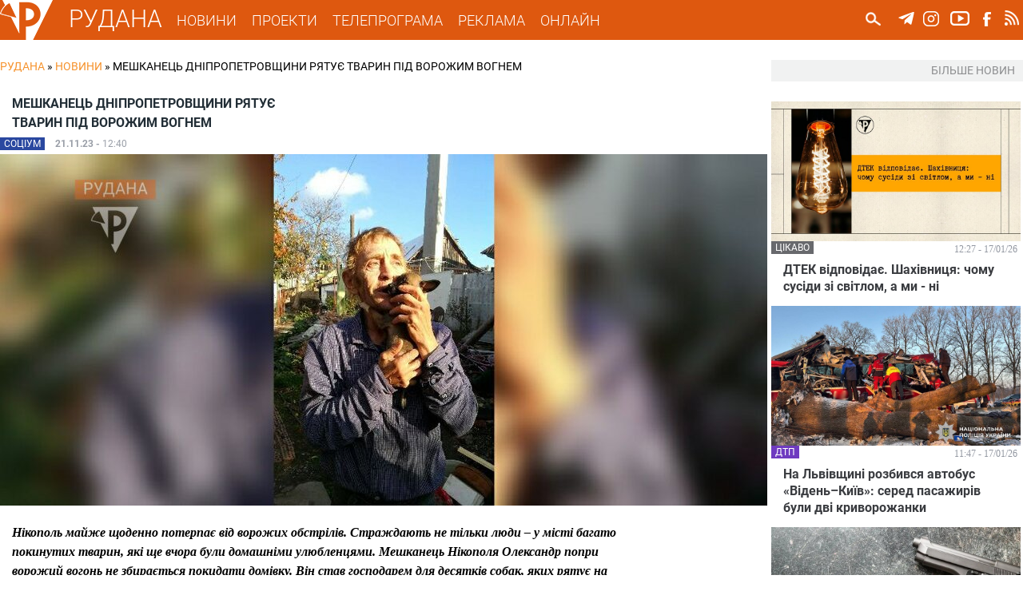

--- FILE ---
content_type: text/html; charset=utf-8
request_url: https://rudana.com.ua/news/meshkanec-dnipropetrovshchyny-ryatuye-tvaryn-pid-vorozhym-vognem
body_size: 12092
content:
<!DOCTYPE html PUBLIC "-//W3C//DTD XHTML+RDFa 1.0//EN"
  "http://www.w3.org/MarkUp/DTD/xhtml-rdfa-1.dtd">
<html xmlns="http://www.w3.org/1999/xhtml" xml:lang="uk" version="XHTML+RDFa 1.0" dir="ltr"
  xmlns:og="http://ogp.me/ns#"
  xmlns:content="http://purl.org/rss/1.0/modules/content/"
  xmlns:dc="http://purl.org/dc/terms/"
  xmlns:foaf="http://xmlns.com/foaf/0.1/"
  xmlns:rdfs="http://www.w3.org/2000/01/rdf-schema#"
  xmlns:sioc="http://rdfs.org/sioc/ns#"
  xmlns:sioct="http://rdfs.org/sioc/types#"
  xmlns:skos="http://www.w3.org/2004/02/skos/core#"
  xmlns:xsd="http://www.w3.org/2001/XMLSchema#">

<head profile="http://www.w3.org/1999/xhtml/vocab">
  <!--[if IE]><![endif]-->
<meta charset="utf-8" />
<meta name="viewport" content="width=device-width" />
<meta name="description" content="Нікополь майже щоденно потерпає від ворожих обстрілів. Страждають не тільки люди – у місті багато покинутих тварин, які ще вчора були домашніми улюбленцями. Мешканець Нікополя Олександр попри ворожий вогонь не збирається покидати домівку. Він став господарем для десятків собак, яких рятує на вулицях побитого російськими снарядами міста, - розповідають про Олександра у" />
<meta name="robots" content="follow, index" />
<meta name="keywords" content="Новини Кривого Рогу, ТРК Рудана, Рудана Кривий Ріг, Останні новини, Новости Кривого Рога, Кривой Рог, Телекомпания Рудана, События Кривого Рога, Новостные сюжеты" />
<meta name="news_keywords" content="Новини Кривого Рогу, ТРК Рудана, Рудана Кривий Ріг, Останні новини, Новости Кривого Рога, Кривой Рог, Телекомпания Рудана, События Кривого Рога, Новостные сюжеты" />
<meta name="rating" content="general" />
<link rel="image_src" href="https://rudana.com.ua/sites/default/files/styles/news_picture/public/news_images/1ad6063a-bb43-4735-b7ea-e738132a1a3e.jpg" />
<link rel="canonical" href="https://rudana.com.ua/news/meshkanec-dnipropetrovshchyny-ryatuye-tvaryn-pid-vorozhym-vognem" />
<link rel="shortlink" href="https://rudana.com.ua/node/64836" />
<meta http-equiv="content-language" content="uk_UA" />
<meta name="geo.region" content="UA" />
<meta property="og:site_name" content="РУДАНА" />
<meta property="og:type" content="article" />
<meta property="og:title" content="Мешканець Дніпропетровщини рятує тварин під ворожим вогнем" />
<meta property="og:url" content="https://rudana.com.ua/node/64836" />
<meta property="og:description" content="Нікополь майже щоденно потерпає від ворожих обстрілів. Страждають не тільки люди – у місті багато покинутих тварин, які ще вчора були домашніми улюбленцями. Мешканець Нікополя Олександр попри ворожий вогонь не збирається покидати домівку. Він став господарем для десятків собак, яких рятує на вулицях побитого російськими снарядами міста, - розповідають про Олександра у соцмережі." />
<meta property="og:image" content="https://rudana.com.ua/sites/default/files/styles/news_picture/public/news_images/1ad6063a-bb43-4735-b7ea-e738132a1a3e.jpg" />
<meta property="og:updated_time" content="2023-11-21T12:42:05+02:00" />
<meta property="og:image:url" content="https://rudana.com.ua/sites/default/files/styles/news_picture/public/news_images/1ad6063a-bb43-4735-b7ea-e738132a1a3e.jpg" />
<meta property="og:image:secure_url" content="https://rudana.com.ua/sites/default/files/styles/news_picture/public/news_images/1ad6063a-bb43-4735-b7ea-e738132a1a3e.jpg" />
<meta property="og:image:type" content="image/jpeg" />
<meta property="og:locality" content="uk_UA" />
<meta property="og:region" content="Dnipro" />
<meta property="og:country_name" content="Ukraine" />
<meta property="og:locale" content="uk_UA" />
<meta property="article:tag" content="нікополь" />
<meta property="article:tag" content="рятує" />
<meta property="article:tag" content="собаки" />
<meta property="article:tag" content="чоловік" />
<meta property="article:tag" content="дніпропетровщина" />
<meta property="article:published_time" content="2023-11-21T12:40:50+02:00" />
<meta property="article:modified_time" content="2023-11-21T12:42:05+02:00" />
<meta name="dcterms.subject" content="нікополь, рятує, собаки, чоловік, дніпропетровщина" />
<meta name="dcterms.title" content="Мешканець Дніпропетровщини рятує тварин під ворожим вогнем" />
<meta name="dcterms.description" content="Нікополь майже щоденно потерпає від ворожих обстрілів. Страждають не тільки люди – у місті багато покинутих тварин, які ще вчора були домашніми улюбленцями. Мешканець Нікополя Олександр попри ворожий вогонь не збирається покидати домівку. Він став господарем для десятків собак, яких рятує на вулицях побитого російськими снарядами міста, - розповідають про Олександра у соцмережі." />
<meta name="dcterms.date" content="2023-11-21T12:40+02:00" />
<meta name="dcterms.type" content="Text" />
<meta name="dcterms.format" content="text/html" />
<meta property="video:tag" content="нікополь" />
<meta property="video:tag" content="рятує" />
<meta property="video:tag" content="собаки" />
<meta property="video:tag" content="чоловік" />
<meta property="video:tag" content="дніпропетровщина" />
<meta name="dcterms.identifier" content="https://rudana.com.ua/news/meshkanec-dnipropetrovshchyny-ryatuye-tvaryn-pid-vorozhym-vognem" />
<meta name="dcterms.language" content="uk" />
<link rel="shortcut icon" href="https://rudana.com.ua/sites/all/themes/rudana/favicon.ico" type="image/vnd.microsoft.icon" />
<link rel="icon" href="https://rudana.com.ua/sites/all/themes/rudana/rudana16.ico" sizes="16x16" />
<link rel="icon" href="https://rudana.com.ua/sites/all/themes/rudana/rudana32.ico" sizes="32x32" />
<link rel="icon" href="https://rudana.com.ua/sites/all/themes/rudana/rudana96.ico" sizes="96x96" />
<link rel="icon" href="https://rudana.com.ua/sites/all/themes/rudana/rudana192.ico" sizes="192x192" />
  <title>Мешканець Дніпропетровщини рятує тварин під ворожим вогнем | РУДАНА</title>
  <link type="text/css" rel="stylesheet" href="/sites/default/files/advagg_css/css__0vXAx-feVddr7HAKcw_eL2St9HFeF7SD92eZDde8kcU__s-1OE2CnGqiH_0iCbx2_wodTbAMsdDSJafRqpvjtq7s__wagvfALrN7EbLh7y08yZjSHRR-kXj1onxaZisRWFxQI.css" media="all" />
<link type="text/css" rel="stylesheet" href="/sites/default/files/advagg_css/css__VPDFkXCOaYPfabMms8snDW8QpZ1wGr0NTwPIY9YVDyY__XI5-1t_4pBuxYW0uhM4cMqDcy681MfY07NVNsMTHS5g__wagvfALrN7EbLh7y08yZjSHRR-kXj1onxaZisRWFxQI.css" media="all" />
  <script src="/sites/default/files/advagg_js/js__2nu-f_-MK33dRIQaWIdLP84wUiGzIZwBgGaMto4f2kY__2pkqXjBO9pMF06nUvX11DkMECNCM7M-5Qm_bWm0bC9k__wagvfALrN7EbLh7y08yZjSHRR-kXj1onxaZisRWFxQI.js"></script>
<script src="/sites/default/files/advagg_js/js__MhTLPYUQdRSYGRlbqlgLWPGP67bCrYJ1oEUFf6KcNtk__zTSSa451c9xk7jJ8lg7qiSGl4J8eges-5fnGP9ud6CY__wagvfALrN7EbLh7y08yZjSHRR-kXj1onxaZisRWFxQI.js"></script>
<script src="/sites/default/files/advagg_js/js__rw06c1FohaaiTYhVKbOk9aPZeIut8tTFCkPdbOx46W0__eWjzi9dWZYnICyVzpqBff5bqVxtinZM6ddNmRudSRjA__wagvfALrN7EbLh7y08yZjSHRR-kXj1onxaZisRWFxQI.js"></script>
<script src="/sites/default/files/advagg_js/js__1Cc1251YyX0erOfZlB298rJtxp7GvwPb-sOsAIhY8qo__UKaYaoYXviDXVE5PB61cHui5PXDsOKCgAaJuwKafHnU__wagvfALrN7EbLh7y08yZjSHRR-kXj1onxaZisRWFxQI.js"></script>
<script src="/sites/default/files/advagg_js/js__4ewcecLcGb4hHf31rc_sTTC_9LCdNlnmwTk8aFpfMX8__7W0an4_WSQXG1Cn8spZyrDdX0e_ZmTwr_ukhpOKfe0c__wagvfALrN7EbLh7y08yZjSHRR-kXj1onxaZisRWFxQI.js"></script>
<script>
<!--//--><![CDATA[//><!--
jQuery.extend(Drupal.settings, {"basePath":"\/","pathPrefix":"","setHasJsCookie":0,"ajaxPageState":{"theme":"rudana","theme_token":"JSN0i0a7POPzGTqWigOEFfkHz-6vHkIKpgxKRE1YFZ4","jquery_version":"1.10","css":{"modules\/system\/system.base.css":1,"modules\/system\/system.menus.css":1,"modules\/system\/system.messages.css":1,"modules\/system\/system.theme.css":1,"misc\/ui\/jquery.ui.core.css":1,"misc\/ui\/jquery.ui.theme.css":1,"sites\/all\/modules\/views_slideshow\/views_slideshow.css":1,"modules\/comment\/comment.css":1,"sites\/all\/modules\/date\/date_api\/date.css":1,"sites\/all\/modules\/date\/date_popup\/themes\/datepicker.1.7.css":1,"sites\/all\/modules\/date\/date_repeat_field\/date_repeat_field.css":1,"modules\/field\/theme\/field.css":1,"modules\/node\/node.css":1,"modules\/user\/user.css":1,"sites\/all\/modules\/views\/css\/views.css":1,"sites\/all\/modules\/ckeditor\/css\/ckeditor.css":1,"sites\/all\/modules\/colorbox\/styles\/plain\/colorbox_style.css":1,"sites\/all\/modules\/ctools\/css\/ctools.css":1,"sites\/all\/modules\/ctools\/css\/modal.css":1,"sites\/all\/modules\/modal_forms\/css\/modal_forms_popup.css":1,"sites\/all\/libraries\/jscrollpane\/jquery.jscrollpane.css":1,"sites\/all\/modules\/views_slideshow\/views_slideshow_controls_text.css":1,"sites\/all\/modules\/views_slideshow\/contrib\/views_slideshow_cycle\/views_slideshow_cycle.css":1,"sites\/all\/modules\/responsive_menus\/styles\/meanMenu\/meanmenu.min.css":1,"sites\/all\/modules\/ajax_loader\/css\/throbber-general.css":1,"sites\/all\/modules\/ajax_loader\/css\/double-bounce.css":1,"sites\/all\/themes\/rudana\/style.css":1,"sites\/all\/themes\/rudana\/media.css":1},"js":{"sites\/all\/modules\/views_infinite_scroll\/views-infinite-scroll.js":1,"sites\/all\/modules\/ajax_loader\/js\/ajax-loader.js":1,"sites\/all\/modules\/jquery_update\/replace\/jquery\/1.10\/jquery.min.js":1,"misc\/jquery-extend-3.4.0.js":1,"misc\/jquery-html-prefilter-3.5.0-backport.js":1,"misc\/jquery.once.js":1,"misc\/drupal.js":1,"sites\/all\/modules\/jquery_update\/replace\/ui\/ui\/minified\/jquery.ui.core.min.js":1,"sites\/all\/modules\/jquery_update\/replace\/ui\/external\/jquery.cookie.js":1,"sites\/all\/modules\/jquery_update\/replace\/misc\/jquery.form.min.js":1,"sites\/all\/modules\/views_slideshow\/js\/views_slideshow.js":1,"misc\/ajax.js":1,"sites\/all\/modules\/jquery_update\/js\/jquery_update.js":1,"public:\/\/languages\/uk_DSNbSZxJ3XPuVhDTfkW_-tX7-FaRHwyoCCs6ZQHYnFU.js":1,"sites\/all\/libraries\/colorbox\/jquery.colorbox-min.js":1,"sites\/all\/modules\/colorbox\/js\/colorbox.js":1,"sites\/all\/modules\/colorbox\/styles\/plain\/colorbox_style.js":1,"misc\/progress.js":1,"sites\/all\/modules\/ctools\/js\/modal.js":1,"sites\/all\/modules\/modal_forms\/js\/modal_forms_popup.js":1,"sites\/all\/libraries\/jscrollpane\/jquery.mousewheel.js":1,"sites\/all\/libraries\/jscrollpane\/mwheelIntent.js":1,"sites\/all\/libraries\/jscrollpane\/jquery.jscrollpane.min.js":1,"sites\/all\/modules\/scrollbar\/scrollbar.js":1,"sites\/all\/modules\/views\/js\/base.js":1,"sites\/all\/libraries\/jquery.cycle\/jquery.cycle.all.js":1,"sites\/all\/modules\/views_slideshow\/contrib\/views_slideshow_cycle\/js\/views_slideshow_cycle.js":1,"sites\/all\/modules\/disqus\/disqus.js":1,"sites\/all\/modules\/views\/js\/ajax_view.js":1,"sites\/all\/modules\/responsive_menus\/styles\/meanMenu\/jquery.meanmenu.min.js":1,"sites\/all\/modules\/responsive_menus\/styles\/meanMenu\/responsive_menus_mean_menu.js":1,"sites\/all\/themes\/rudana\/js\/custom.js":1}},"colorbox":{"transition":"none","speed":"350","opacity":"0.85","slideshow":false,"slideshowAuto":true,"slideshowSpeed":"2500","slideshowStart":"start slideshow","slideshowStop":"stop slideshow","current":"{current} \u0437 {total}","previous":"\u00ab \u041f\u043e\u043f\u0435\u0440\u0435\u0434\u043d\u0454","next":"\u041d\u0430\u0441\u0442\u0443\u043f\u043d\u0435 \u00bb","close":"\u0417\u0430\u043a\u0440\u0438\u0442\u0438","overlayClose":true,"returnFocus":true,"maxWidth":"98%","maxHeight":"98%","initialWidth":"300","initialHeight":"250","fixed":true,"scrolling":true,"mobiledetect":true,"mobiledevicewidth":"880px","file_public_path":"\/sites\/default\/files","specificPagesDefaultValue":"admin*\nimagebrowser*\nimg_assist*\nimce*\nnode\/add\/*\nnode\/*\/edit\nprint\/*\nprintpdf\/*\nsystem\/ajax\nsystem\/ajax\/*"},"CToolsModal":{"loadingText":"\u0417\u0430\u0432\u0430\u043d\u0442\u0430\u0436\u0435\u043d\u043d\u044f...","closeText":"Close Window","closeImage":"\u003Cimg typeof=\u0022foaf:Image\u0022 src=\u0022https:\/\/rudana.com.ua\/sites\/all\/modules\/ctools\/images\/icon-close-window.png\u0022 alt=\u0022Close window\u0022 title=\u0022Close window\u0022 \/\u003E","throbber":"\u003Cimg typeof=\u0022foaf:Image\u0022 src=\u0022https:\/\/rudana.com.ua\/sites\/all\/modules\/ctools\/images\/throbber.gif\u0022 alt=\u0022\u0417\u0430\u0432\u0430\u043d\u0442\u0430\u0436\u0435\u043d\u043d\u044f\u0022 title=\u0022\u0417\u0430\u0432\u0430\u043d\u0442\u0430\u0436\u0435\u043d\u043d\u044f...\u0022 \/\u003E"},"modal-popup-small":{"modalSize":{"type":"fixed","width":300,"height":300},"modalOptions":{"opacity":0.5,"background":"#FFF"},"animation":"fadeIn","modalTheme":"ModalFormsPopup","throbber":"\u003Cimg typeof=\u0022foaf:Image\u0022 src=\u0022https:\/\/rudana.com.ua\/sites\/all\/modules\/modal_forms\/images\/loading_animation.gif\u0022 alt=\u0022\u0417\u0430\u0432\u0430\u043d\u0442\u0430\u0436\u0435\u043d\u043d\u044f...\u0022 title=\u0022\u0417\u0430\u0432\u0430\u043d\u0442\u0430\u0436\u0435\u043d\u043d\u044f\u0022 \/\u003E","closeText":"\u0417\u0430\u043a\u0440\u0438\u0442\u0438"},"modal-popup-medium":{"modalSize":{"type":"fixed","width":480,"height":800},"modalOptions":{"opacity":0.5,"background":"#FFF"},"animation":"fadeIn","modalTheme":"ModalFormsPopup","throbber":"\u003Cimg typeof=\u0022foaf:Image\u0022 src=\u0022https:\/\/rudana.com.ua\/sites\/all\/modules\/modal_forms\/images\/loading_animation.gif\u0022 alt=\u0022\u0417\u0430\u0432\u0430\u043d\u0442\u0430\u0436\u0435\u043d\u043d\u044f...\u0022 title=\u0022\u0417\u0430\u0432\u0430\u043d\u0442\u0430\u0436\u0435\u043d\u043d\u044f\u0022 \/\u003E","closeText":"\u0417\u0430\u043a\u0440\u0438\u0442\u0438"},"modal-popup-large":{"modalSize":{"type":"scale","width":0.8,"height":0.8},"modalOptions":{"opacity":0.5,"background":"#FFF"},"animation":"fadeIn","modalTheme":"ModalFormsPopup","throbber":"\u003Cimg typeof=\u0022foaf:Image\u0022 src=\u0022https:\/\/rudana.com.ua\/sites\/all\/modules\/modal_forms\/images\/loading_animation.gif\u0022 alt=\u0022\u0417\u0430\u0432\u0430\u043d\u0442\u0430\u0436\u0435\u043d\u043d\u044f...\u0022 title=\u0022\u0417\u0430\u0432\u0430\u043d\u0442\u0430\u0436\u0435\u043d\u043d\u044f\u0022 \/\u003E","closeText":"\u0417\u0430\u043a\u0440\u0438\u0442\u0438"},"scrollbar":{"element":".news-sidebar","showArrows":"false","mouseWheelSpeed":"20","arrowButtonSpeed":"10","arrowRepeatFreq":"100","horizontialGutter":"5","verticalGutter":"5","verticalDragMinHeight":"0","verticalDragMaxHeight":"80","verticalDragMinWidth":"0","verticalDragMaxWidth":"99999","horizontialDragMinHeight":"0","horizontialDragMaxHeight":"99999","horizontialDragMinWidth":"0","horizontialDragMaxWidth":"99999","arrowScrollOnHover":"false","verticalArrowPositions":"split","horizontialArrowPositions":"split","autoReinitialise":"false","autoReinitialiseDelay":"500"},"urlIsAjaxTrusted":{"\/search":true,"\/views\/ajax":true},"viewsSlideshow":{"sliders-slider_top_1":{"methods":{"goToSlide":["viewsSlideshowPager","viewsSlideshowSlideCounter","viewsSlideshowCycle"],"nextSlide":["viewsSlideshowPager","viewsSlideshowSlideCounter","viewsSlideshowCycle"],"pause":["viewsSlideshowControls","viewsSlideshowCycle"],"play":["viewsSlideshowControls","viewsSlideshowCycle"],"previousSlide":["viewsSlideshowPager","viewsSlideshowSlideCounter","viewsSlideshowCycle"],"transitionBegin":["viewsSlideshowPager","viewsSlideshowSlideCounter"],"transitionEnd":[]},"paused":0},"news_highlighted-newsslider_1":{"methods":{"goToSlide":["viewsSlideshowPager","viewsSlideshowSlideCounter","viewsSlideshowCycle"],"nextSlide":["viewsSlideshowPager","viewsSlideshowSlideCounter","viewsSlideshowCycle"],"pause":["viewsSlideshowControls","viewsSlideshowCycle"],"play":["viewsSlideshowControls","viewsSlideshowCycle"],"previousSlide":["viewsSlideshowPager","viewsSlideshowSlideCounter","viewsSlideshowCycle"],"transitionBegin":["viewsSlideshowPager","viewsSlideshowSlideCounter"],"transitionEnd":[]},"paused":0},"sliders-slider_bot_1":{"methods":{"goToSlide":["viewsSlideshowPager","viewsSlideshowSlideCounter","viewsSlideshowCycle"],"nextSlide":["viewsSlideshowPager","viewsSlideshowSlideCounter","viewsSlideshowCycle"],"pause":["viewsSlideshowControls","viewsSlideshowCycle"],"play":["viewsSlideshowControls","viewsSlideshowCycle"],"previousSlide":["viewsSlideshowPager","viewsSlideshowSlideCounter","viewsSlideshowCycle"],"transitionBegin":["viewsSlideshowPager","viewsSlideshowSlideCounter"],"transitionEnd":[]},"paused":0}},"viewsSlideshowControls":{"sliders-slider_top_1":{"top":{"type":"viewsSlideshowControlsText"}},"news_highlighted-newsslider_1":{"top":{"type":"viewsSlideshowControlsText"}},"sliders-slider_bot_1":{"top":{"type":"viewsSlideshowControlsText"}}},"viewsSlideshowCycle":{"#views_slideshow_cycle_main_sliders-slider_top_1":{"num_divs":1,"id_prefix":"#views_slideshow_cycle_main_","div_prefix":"#views_slideshow_cycle_div_","vss_id":"sliders-slider_top_1","effect":"fade","transition_advanced":1,"timeout":7000,"speed":700,"delay":0,"sync":1,"random":0,"pause":1,"pause_on_click":0,"play_on_hover":0,"action_advanced":0,"start_paused":0,"remember_slide":0,"remember_slide_days":1,"pause_in_middle":0,"pause_when_hidden":0,"pause_when_hidden_type":"full","amount_allowed_visible":"","nowrap":0,"pause_after_slideshow":0,"fixed_height":1,"items_per_slide":1,"wait_for_image_load":1,"wait_for_image_load_timeout":3000,"cleartype":0,"cleartypenobg":0,"advanced_options":"{}"},"#views_slideshow_cycle_main_news_highlighted-newsslider_1":{"num_divs":3,"id_prefix":"#views_slideshow_cycle_main_","div_prefix":"#views_slideshow_cycle_div_","vss_id":"news_highlighted-newsslider_1","effect":"fade","transition_advanced":0,"timeout":5000,"speed":700,"delay":0,"sync":1,"random":0,"pause":1,"pause_on_click":0,"play_on_hover":0,"action_advanced":0,"start_paused":0,"remember_slide":0,"remember_slide_days":1,"pause_in_middle":0,"pause_when_hidden":0,"pause_when_hidden_type":"full","amount_allowed_visible":"","nowrap":0,"pause_after_slideshow":0,"fixed_height":1,"items_per_slide":1,"wait_for_image_load":1,"wait_for_image_load_timeout":3000,"cleartype":0,"cleartypenobg":0,"advanced_options":"{}"},"#views_slideshow_cycle_main_sliders-slider_bot_1":{"num_divs":2,"id_prefix":"#views_slideshow_cycle_main_","div_prefix":"#views_slideshow_cycle_div_","vss_id":"sliders-slider_bot_1","effect":"fade","transition_advanced":1,"timeout":8000,"speed":700,"delay":0,"sync":1,"random":0,"pause":1,"pause_on_click":0,"play_on_hover":0,"action_advanced":0,"start_paused":0,"remember_slide":0,"remember_slide_days":1,"pause_in_middle":0,"pause_when_hidden":0,"pause_when_hidden_type":"full","amount_allowed_visible":"","nowrap":0,"pause_after_slideshow":0,"fixed_height":1,"items_per_slide":1,"wait_for_image_load":1,"wait_for_image_load_timeout":3000,"cleartype":0,"cleartypenobg":0,"advanced_options":"{}"}},"disqusComments":null,"views_infinite_scroll":{"img_path":"https:\/\/rudana.com.ua\/sites\/all\/modules\/views_infinite_scroll\/images\/ajax-loader.gif","scroll_threshold":200},"views":{"ajax_path":"\/views\/ajax","ajaxViews":{"views_dom_id:39fd03d395b281ffc1c282373c814e39":{"view_name":"news_highlighted","view_display_id":"etc","view_args":"","view_path":"node\/64836","view_base_path":"news","view_dom_id":"39fd03d395b281ffc1c282373c814e39","pager_element":0},"views_dom_id:768b82fa598b27167ca3791a333032eb":{"view_name":"videos","view_display_id":"video_etc","view_args":"","view_path":"node\/64836","view_base_path":"cey_den","view_dom_id":"768b82fa598b27167ca3791a333032eb","pager_element":0},"views_dom_id:7b71c0ba7a0bd508901593b9e131c157":{"view_name":"news_highlighted","view_display_id":"etc_sidebar","view_args":"64836","view_path":"node\/64836","view_base_path":"news","view_dom_id":"7b71c0ba7a0bd508901593b9e131c157","pager_element":0}}},"responsive_menus":[{"selectors":"#mobile-menu","container":"body","trigger_txt":"\u003Cspan \/\u003E\u003Cspan \/\u003E\u003Cspan \/\u003E","close_txt":"\u003Cspan \/\u003E","close_size":"18px","position":"right","media_size":"880","show_children":"1","expand_children":"1","expand_txt":"\u25bc","contract_txt":"\u25b2","remove_attrs":"1","responsive_menus_style":"mean_menu"}],"ajaxThrobber":{"markup":"\u003Cdiv class=\u0022ajax-throbber sk-double-bounce\u0022\u003E\n                \u003Cdiv class=\u0022sk-child sk-double-bounce1\u0022\u003E\u003C\/div\u003E\n                \u003Cdiv class=\u0022sk-child sk-double-bounce2\u0022\u003E\u003C\/div\u003E\n            \u003C\/div\u003E","hideAjaxMessage":1}});
//--><!]]>
</script>
</head>
<body class="html not-front not-logged-in one-sidebar sidebar-first page-node page-node- page-node-64836 node-type-news i18n-uk" >
  <div id="skip-link">
    <a href="#main-content" class="element-invisible element-focusable">Перейти до основного матеріалу</a>
  </div>
    <!-- Global site tag (gtag.js) - Google Analytics -->
<script async src="https://www.googletagmanager.com/gtag/js?id=UA-90549639-1"></script>
<script>
  window.dataLayer = window.dataLayer || [];
  function gtag(){dataLayer.push(arguments);}
  gtag('js', new Date());

  gtag('config', 'UA-90549639-1');
</script>

<div id="header_wrapper">	
    <header id="header" role="banner">
					<div id="logo">
				<a href="/" title="Головна"><img src="https://rudana.com.ua/sites/all/themes/rudana/logo.png"/></a>
			</div>
				<a href="/" title="Головна" id="site-title">РУДАНА</a>

		<!-- Main-menu -->
		<nav id="main-menu"  role="navigation">
			<div class="menu-navigation-container">
				<ul class="menu"><li class="first expanded"><a href="/news" title="">НОВИНИ</a><ul class="menu"><li class="first leaf"><a href="/cey_den" title="">ЦЕЙ ДЕНЬ</a></li>
<li class="last leaf"><a href="/projects/postfaktum" title="">ПОСТФАКТУМ</a></li>
</ul></li>
<li class="leaf"><a href="/projects" title="">ПРОЕКТИ</a></li>
<li class="leaf"><a href="/tvprogram" title="">ТЕЛЕПРОГРАМА</a></li>
<li class="leaf"><a href="/reklama">РЕКЛАМА</a></li>
<li class="last leaf"><a href="/online">ОНЛАЙН</a></li>
</ul>			</div>
			<div class="clear"></div>
		</nav>
		<nav id="mobile-menu"  role="navigation">
			<div class="mobile-menu-navigation-container">
				<ul class="menu"><li class="first expanded"><a href="/news" title="">НОВИНИ</a><ul class="menu"><li class="first leaf"><a href="/cey_den" title="">ЦЕЙ ДЕНЬ</a></li>
<li class="last leaf"><a href="/projects/postfaktum" title="">ПОСТФАКТУМ</a></li>
</ul></li>
<li class="leaf"><a href="/projects" title="">ПРОЕКТИ</a></li>
<li class="leaf"><a href="/tvprogram" title="">ТЕЛЕПРОГРАМА</a></li>
<li class="leaf"><a href="/reklama">РЕКЛАМА</a></li>
<li class="last leaf"><a href="/online">ОНЛАЙН</a></li>
</ul>				<div id="search_form_mobile">
					  <div class="region region-search-header">
    <div id="block-views-exp-search-page-search" class="block block-views">

    
  <div class="content">
    <form action="/search" method="get" id="views-exposed-form-search-page-search" accept-charset="UTF-8"><div><div class="views-exposed-form">
  <div class="views-exposed-widgets clearfix">
          <div id="edit-search-api-wrapper" class="views-exposed-widget views-widget-filter-search_api_views_fulltext">
                        <div class="views-widget">
          <div class="form-item form-type-textfield form-item-search-api">
 <input onblur="this.value=&quot;Пошук...&quot;" onfocus="this.value=&quot;&quot;" autocomplete="off" type="text" id="edit-search-api" name="search_api" value="Пошук..." size="24" maxlength="128" class="form-text required" />
</div>
        </div>
              </div>
                    <div class="views-exposed-widget views-submit-button">
      <input type="image" id="edit-submit" name="" value="Пошук..." src="/sites/all/themes/rudana/images/search.png" class="form-submit" />    </div>
      </div>
</div>
</div></form>  </div>
</div>
  </div>
				</div>
			</div>
			<div class="clear"></div>
		</nav>
		
		<!-- Main-menu End -->
		
	 	<!-- Social Links -->
					<div class="social-icons">
				<ul>
					<li><a href="https://t.me/rudanatv" target="_blank" rel="me" alt="ТРК Рудана у Telegram"><div class="social_icon" id="tg_ico"></div></a></li>
					<li><a href="https://www.instagram.com/tvrudana" target="_blank" rel="me" alt="ТРК Рудана у Instagram"><div class="social_icon" id="instagram_ico"></div></a></li>
					<li><a href="https://www.youtube.com/channel/UC0VszJ_l-rPEBR5-lA4DLTQ" target="_blank" rel="me" alt="Канал на Youtube"><div class="social_icon" id="youtube_ico"></div></a></li>
					</a></li>
					<li><a href="https://www.facebook.com/tvrudana/" target="_blank" rel="me" alt="ТРК Рудана у Facebook"><div class="social_icon" id="facebook_ico"></div></a></li>
					</a></li>
					<li><a href="/rss.xml" target="_blank" rel="me"><div class="social_icon" id="rss_ico"></div></a></li>
				</ul>
			</div>
				<!-- Social Links End -->
		
		
				<!-- Search -->
			<div id="search_form">
				  <div class="region region-search-header">
      <div class="region region-search-header">
    <div id="block-views-exp-search-page-search" class="block block-views">

    
  <div class="content">
    <form action="/search" method="get" id="views-exposed-form-search-page-search" accept-charset="UTF-8"><div><div class="views-exposed-form">
  <div class="views-exposed-widgets clearfix">
          <div id="edit-search-api-wrapper" class="views-exposed-widget views-widget-filter-search_api_views_fulltext">
                        <div class="views-widget">
          <div class="form-item form-type-textfield form-item-search-api">
 <input onblur="this.value=&quot;Пошук...&quot;" onfocus="this.value=&quot;&quot;" autocomplete="off" type="text" id="edit-search-api" name="search_api" value="Пошук..." size="24" maxlength="128" class="form-text required" />
</div>
        </div>
              </div>
                    <div class="views-exposed-widget views-submit-button">
      <input type="image" id="edit-submit" name="" value="Пошук..." src="/sites/all/themes/rudana/images/search.png" class="form-submit" />    </div>
      </div>
</div>
</div></form>  </div>
</div>
  </div>
  </div>
			</div>
		<!-- Search End -->
				
		
    </header>
</div>

<div id="top_region_wrapper">
	<div id="top_region">
			</div>
</div>


<!-- Main Content Section -->
<div id="content_wrapper">
	<div class="container">
		<div id="content_holder">
		
			<!-- BC -->

						<div id="breadcrumb"><h2 class="element-invisible">Ви є тут</h2><div class="breadcrumb" xmlns:v="http://rdf.data-vocabulary.org/#"><span class="inline odd first" typeof="v:Breadcrumb"><a href="https://rudana.com.ua/" rel="v:url" property="v:title">РУДАНА</a></span> <span class="delimiter">»</span> <span class="inline even" typeof="v:Breadcrumb"><a href="https://rudana.com.ua/news" rel="v:url" property="v:title">Новини</a></span> <span class="delimiter">»</span> <span class="inline odd last" typeof="v:Breadcrumb">Мешканець Дніпропетровщини рятує тварин під ворожим вогнем</span></div></div>
			
			<!-- /BC/ -->

				
							 
					<div class="main_content">
													<div class="tabs">
															</div>
												  <div class="region region-content">
    <div id="block-system-main" class="block block-system">

    
  <div class="content">
    
	<div class="node_news">
				<h1 class="node_title">
			Мешканець Дніпропетровщини рятує тварин під ворожим вогнем		</h1>
		<div style="display: block;">
			<span class="mark" style="background-color: #2a48a0;"><div class="field field-name-field-mark field-type-list-text field-label-hidden"><div class="field-items"><div class="field-item even">СОЦІУМ</div></div></div></span>
			<span class="node_date">
				21.11.23 - </span>
			<span class="node_time">
				12:40			</span>
		</div>
		<div class="node_image"><div class="field field-name-field-news-image field-type-image field-label-hidden"><div class="field-items"><div class="field-item even"><img typeof="foaf:Image" src="https://rudana.com.ua/sites/default/files/styles/news_picture/public/news_images/1ad6063a-bb43-4735-b7ea-e738132a1a3e.jpg?itok=1Fz9PCxC" width="960" height="440" alt="" /></div></div></div></div>
		<div class="node_text_teaser"><div class="field field-name-body field-type-text-with-summary field-label-hidden"><div class="field-items"><div class="field-item even" property="content:encoded"><p>Нікополь майже щоденно потерпає від ворожих обстрілів. Страждають не тільки люди – у місті багато покинутих тварин, які ще вчора були домашніми улюбленцями. Мешканець Нікополя Олександр попри ворожий вогонь не збирається покидати домівку. Він став господарем для десятків собак, яких рятує на вулицях побитого російськими снарядами міста, - розповідають про Олександра у соцмережі.</p>
</div></div></div></div>
		<div class="node_text"><div class="field field-name-body field-type-text-with-summary field-label-hidden"><div class="field-items"><div class="field-item even" property="content:encoded"><p>Наразі чоловік опікується 20 собаками – одних він підібрав, інших йому просто підкинули у двір. Нещодавно врятував собача з вадою лапки, яке господарі покинули помирати – такий «сторож» їм був непотрібен.</p>
<p> </p>
<p>Сашко також годує безхатніх тваринок, ділиться з ними останнім.</p>
<p> </p>
<blockquote><p>«Коли було дуже скрутно, доводилось шукати їжу будь-де, аби тільки нагодувати собачат. Сам буде ходити голодним, та чотирилапі мають бути ситі, бо Сашко їх любить всім серцем, вони – сенс його життя!», - написала Анастасія Князева та попросила <a href="https://www.facebook.com/anastasia.knyazeva1777/posts/3030151697119417?ref=embed_post">допомогти</a> чоловікові з кормами.</p>
</blockquote>
<p> </p>
<p>За словами місцевих мешканців, Олександр – невідомий широкому загалу герой, який допомагає вижити тваринкам під нищівними обстрілами, у холоди. Про нього мають знати. Скромного українця з великим серцем.</p>
<p> </p>
<p>На фото із соцмереж – Олександр та його чотирилапі друзі. </p>
<p><img alt="" src="/sites/default/files/styles/full_size_gal/public/inline/images/402347245_3030151597119427_1639055615680141881_n.jpg?itok=bXexoDFQ" /> <img alt="" src="/sites/default/files/styles/full_size_gal/public/inline/images/402354314_3030151317119455_4289208433457115336_n.jpg?itok=eOAoaemE" /> <img alt="" src="/sites/default/files/styles/full_size_gal/public/inline/images/402357438_3030151673786086_6177809338056403315_n.jpg?itok=vI96Pioc" /> <img alt="" src="/sites/default/files/styles/full_size_gal/public/inline/images/402402933_3030150200452900_4382027661570204843_n.jpg?itok=uGzMqVpJ" /> <img alt="" src="/sites/default/files/styles/full_size_gal/public/inline/images/402416042_3030151657119421_1828953963360170929_n.jpg?itok=ACLVITDs" /> <img alt="" src="/sites/default/files/styles/full_size_gal/public/inline/images/402431986_3030151387119448_7274155340141642615_n.jpg?itok=aIuZCxzh" /> <img alt="" src="/sites/default/files/styles/full_size_gal/public/inline/images/402487961_3030151607119426_8676979354014371315_n.jpg?itok=ZDKg7Udm" /> <img alt="" src="/sites/default/files/styles/full_size_gal/public/inline/images/402555944_3030151430452777_36485923369569245_n.jpg?itok=X2JZFRu-" /></p>
</div></div></div></div>
		<div class="node_text"><p>«Дізнавайтесь про новини міста першими! Підписуйтесь на наш <a href="https://t.me/rudanatv">Telegram!</a>»</p></div>
		
				<h3 class="similar_news_caption">Читайте також:</h3>
				  <div class="region region-before-comments">
    <div id="block-views-news-highlighted-similar-news" class="block block-views">

    
  <div class="content">
    <div class="view view-news-highlighted view-id-news_highlighted view-display-id-similar_news news-etc view-dom-id-9d437f3a10b04debe698bbc30f97b8cb">
        
  
  
      <div class="view-content">
        <div class="views-row views-row-1 views-row-odd views-row-first">
    	
<div class="similar_news">
		<h3 class="similar_news_caption"><a href="/news/chergovyy-artobstril-u-nikopoli-vazhko-poranyly-cholovika">Черговий артобстріл: у Нікополі важко поранили чоловіка</a></h3></div>

  </div>
  <div class="views-row views-row-2 views-row-even">
    	
<div class="similar_news">
		<h3 class="similar_news_caption"><a href="/news/shtovhnuv-cherez-revnoshchi-meshkanec-dnipropetrovshchyny-vbyv-druzhynu">Штовхнув через ревнощі: мешканець Дніпропетровщини вбив дружину</a></h3></div>

  </div>
  <div class="views-row views-row-3 views-row-odd views-row-last">
    	
<div class="similar_news">
		<h3 class="similar_news_caption"><a href="/news/armiya-rf-vbyla-cholovika-u-nikopoli">Армія рф вбила чоловіка у Нікополі </a></h3></div>

  </div>
    </div>
  
  
  
  
  
  
</div>  </div>
</div>
  </div>
				<div class="clear"></div>

								<div class="field field-name-field-tag field-type-taxonomy-term-reference field-label-hidden"><div class="field-items"><div class="field-item even"><a href="/tags/nikopol" typeof="skos:Concept" property="rdfs:label skos:prefLabel" datatype="">нікополь</a></div><div class="field-item odd"><a href="/tags/ryatuie" typeof="skos:Concept" property="rdfs:label skos:prefLabel" datatype="">рятує</a></div><div class="field-item even"><a href="/tags/sobaki" typeof="skos:Concept" property="rdfs:label skos:prefLabel" datatype="">собаки</a></div><div class="field-item odd"><a href="/tags/cholovik" typeof="skos:Concept" property="rdfs:label skos:prefLabel" datatype="">чоловік</a></div><div class="field-item even"><a href="/tags/dnipropetrovshchina" typeof="skos:Concept" property="rdfs:label skos:prefLabel" datatype="">дніпропетровщина</a></div></div></div>		<div class="clear"></div>
					</div>

  </div>
</div>
  </div>
					</div>
					
				
		</div>
		<!-- Right Sidebar -->
		 
			<aside id="sidebar" role="complementary">
				  <div class="region region-sidebar-first">
    <div id="block-views-news-highlighted-etc-sidebar" class="block block-views">

    <h2>БІЛЬШЕ НОВИН</h2>
  
  <div class="content">
    <div class="view view-news-highlighted view-id-news_highlighted view-display-id-etc_sidebar news-etc view-dom-id-7b71c0ba7a0bd508901593b9e131c157">
        
  
  
      <div class="view-content">
        <div class="views-row views-row-1 views-row-odd views-row-first">
    						
<div class="news_item" id="side_node">
		<div class="img_teaser"><a href="/news/dtek-vidpovidaye-shahivnycya-chomu-susidy-zi-svitlom-my-ni"><img typeof="foaf:Image" src="https://rudana.com.ua/sites/default/files/styles/thumb-copy/public/news_images/photo_2026-01-17_12-25-59.jpg?itok=OgjJsE2R" width="889" height="500" alt="" /></a></div>
		<div style="display: block; position: relative;">
		<h3 class="hl_news_caption"><a href="/news/dtek-vidpovidaye-shahivnycya-chomu-susidy-zi-svitlom-my-ni">ДТЕК відповідає. Шахівниця: чому сусіди зі світлом, а ми - ні</a></h3>					<span class="mark_l" style="background-color: #68696d;">ЦІКАВО</span>
			
		<span class="created_n">12:27 - 17/01/26</span>		</div>
</div>

  </div>
  <div class="views-row views-row-2 views-row-even">
    						
<div class="news_item" id="side_node">
		<div class="img_teaser"><a href="/news/na-lvivshchyni-rozbyvsya-avtobus-viden-kyyiv-sered-pasazhyriv-buly-dvi-kryvorozhanky"><img typeof="foaf:Image" src="https://rudana.com.ua/sites/default/files/styles/thumb-copy/public/news_images/photo_2026-01-17_11-46-02.jpg?itok=dsTj3nsD" width="889" height="500" alt="" /></a></div>
		<div style="display: block; position: relative;">
		<h3 class="hl_news_caption"><a href="/news/na-lvivshchyni-rozbyvsya-avtobus-viden-kyyiv-sered-pasazhyriv-buly-dvi-kryvorozhanky">На Львівщині розбився автобус «Відень–Київ»: серед пасажирів були дві криворожанки</a></h3>					<span class="mark_l" style="background-color: #6f3bc0;">ДТП</span>
			
		<span class="created_n">11:47 - 17/01/26</span>		</div>
</div>

  </div>
  <div class="views-row views-row-3 views-row-odd">
    						
<div class="news_item" id="side_node">
		<div class="img_teaser"><a href="/news/v-ukrayini-tryvaye-oficiyna-procedura-legalizaciyi-nezareyestrovanoyi-zbroyi-ta-boyeprypasiv"><img typeof="foaf:Image" src="https://rudana.com.ua/sites/default/files/styles/thumb-copy/public/news_images/photo_2026-01-17_11-14-19.jpg?itok=hmMsRNKa" width="889" height="500" alt="" /></a></div>
		<div style="display: block; position: relative;">
		<h3 class="hl_news_caption"><a href="/news/v-ukrayini-tryvaye-oficiyna-procedura-legalizaciyi-nezareyestrovanoyi-zbroyi-ta-boyeprypasiv">В Україні триває офіційна процедура легалізації незареєстрованої зброї та боєприпасів</a></h3>					<span class="mark_l" style="background-color: #2a48a0;">АКТУАЛЬНО</span>
			
		<span class="created_n">11:16 - 17/01/26</span>		</div>
</div>

  </div>
  <div class="views-row views-row-4 views-row-even">
    						
<div class="news_item" id="side_node">
		<div class="img_teaser"><a href="/news/chempionat-nacgvardiyi-viyskovi-yaki-prohodyat-sportyvnu-reabilitaciyu-pislya-poranen"><img typeof="foaf:Image" src="https://rudana.com.ua/sites/default/files/styles/thumb-copy/public/news_images/photo_2026-01-17_11-06-52.jpg?itok=7D0j64jj" width="889" height="500" alt="" /></a></div>
		<div style="display: block; position: relative;">
		<h3 class="hl_news_caption"><a href="/news/chempionat-nacgvardiyi-viyskovi-yaki-prohodyat-sportyvnu-reabilitaciyu-pislya-poranen">Чемпіонат Нацгвардії: військові, які проходять спортивну реабілітацію після поранень, змагалися в плаванні</a></h3>					<span class="mark_l" style="background-color: #8bb01c;">ВІЙСЬКОВІ</span>
			
		<span class="created_n">11:09 - 17/01/26</span>		</div>
</div>

  </div>
  <div class="views-row views-row-5 views-row-odd views-row-last">
    						
<div class="news_item" id="side_node">
		<div class="img_teaser"><a href="/news/mayzhe-rik-vvazhavsya-znyklym-bezvisty-na-fronti-zagynuv-kryvorizkyy-voyin-yevgen-kryshtal"><img typeof="foaf:Image" src="https://rudana.com.ua/sites/default/files/styles/thumb-copy/public/news_images/photo_2026-01-17_10-25-59.jpg?itok=4fflgt25" width="889" height="500" alt="" /></a></div>
		<div style="display: block; position: relative;">
		<h3 class="hl_news_caption"><a href="/news/mayzhe-rik-vvazhavsya-znyklym-bezvisty-na-fronti-zagynuv-kryvorizkyy-voyin-yevgen-kryshtal">Майже рік вважався зниклим безвісти: На фронті загинув криворізький воїн Євген Кришталь</a></h3>					<span class="mark_l" style="background-color: #3a3c40;">ЖАЛОБА</span>
			
		<span class="created_n">10:18 - 17/01/26</span>		</div>
</div>

  </div>
    </div>
  
      <ul class="pager pager--infinite-scroll ">
  <li class="pager__item">
    <a href="/news/meshkanec-dnipropetrovshchyny-ryatuye-tvaryn-pid-vorozhym-vognem?page=1">БІЛЬШЕ НОВИН</a>  </li>
</ul>
  
  
  
  
  
</div>  </div>
</div>
  </div>
		
			</aside>
				<!-- Right Sidebar End -->
	</div>
	<div class="clear"></div>
</div>
<!-- Main Content Section End -->
<div class="clear"></div>
<div id="footer_wrapper">
	<div id="footer">
		<div class="cr">
				<div id="footer_links">
					<h2>ІНФОРМАЦІЯ</h2>
						<ul class="menu"><li class="first leaf"><a href="https://prozorro.gov.ua/search/plan?edrpou=19438354" title="">ЗАКУПІВЛІ</a></li>
<li class="leaf"><a href="https://rudana.com.ua/files/inf_post_KMU.docx" title="">ІНФОРМАЦІЯ НА ВИКОНАННЯ ПОСТАНОВИ КМУ № 1266</a></li>
<li class="leaf"><a href="https://rudana.com.ua/files/statut.pdf" title="">РЕДАКЦІЙНИЙ СТАТУТ</a></li>
<li class="leaf"><a href="https://rudana.com.ua/files/structura_vlasnosti_2025.pdf" title="">СТРУКТУРА ВЛАСНОСТІ</a></li>
<li class="leaf"><a href="https://rudana.com.ua/files/kinceviy_beneficiar.pdf" title="">ВІДОМОСТІ ПРО КІНЦЕВИХ БЕНЕФІЦІАРНИХ ВЛАСНИКІВ</a></li>
<li class="leaf"><a href="https://rudana.com.ua/sites/default/files/pdf/finzvitnist_1kv2024.pdf" title="">ФІНЗВІТНІСТЬ ЗА 1 КВАРТАЛ 2024 РОКУ</a></li>
<li class="leaf"><a href="https://rudana.com.ua/files/finzvit_2023.pdf" title="">ФІНЗВІТНІСТЬ ЗА 2023 РІК</a></li>
<li class="leaf"><a href="https://rudana.com.ua/files/finzvit_2022_full.pdf" title="">ФІНЗВІТНІСТЬ ЗА 2022 РІК</a></li>
<li class="leaf"><a href="https://rudana.com.ua/files/finzvit_2021.pdf" title="">ФІНЗВІТНІСТЬ ЗА 2021 РІК</a></li>
<li class="leaf"><a href="https://rudana.com.ua/files/zvit_kerivnika_2021.pdf" title="">ЗВІТ КЕРІВНИКА ЗА 2021 РІК</a></li>
<li class="leaf"><a href="https://rudana.com.ua/files/zvit_kerivnika_2020.pdf" title="">ЗВІТ КЕРІВНИКА ЗА 2020 РІК</a></li>
<li class="leaf"><a href="https://rudana.com.ua/files/zvit_kerivnika_2019.pdf" title="">ЗВІТ КЕРІВНИКА ЗА 2019 РІК</a></li>
<li class="leaf"><a href="https://rudana.com.ua/files/finplan_2021_1.pdf" title="">ЗВІТ ПРО ВИКОНАННЯ ФІНПЛАНУ ЗА 1 КВАРТАЛ 2021 РОКУ</a></li>
<li class="leaf"><a href="https://rudana.com.ua/files/finplan_2021_6.pdf" title="">ЗВІТ ПРО ВИКОНАННЯ ФІНПЛАНУ ЗА 6 МІСЯЦІВ 2021 РОКУ</a></li>
<li class="leaf"><a href="https://rudana.com.ua/files/obhr_energy_2025.pdf" title="">ОБҐРУНТУВАННЯ ЗАКУПІВЛІ 2025 ЕЛЕКТРОЕНЕРГІЇ ЗГІДНО ПОСТАНОВИ 710</a></li>
<li class="leaf"><a href="https://rudana.com.ua/files/obhr_bens_generatori_2025.docx" title="">ОБҐРУНТУВАННЯ ХАРАКТЕРИСТИК ПРЕДМЕТА ПАЛИВО ДЛЯ ГЕНЕРАТОРІВ</a></li>
<li class="leaf"><a href="https://rudana.com.ua/files/ppm_zhovten_2025.docx" title="">ОБҐРУНТУВАННЯ ХАРАКТЕРИСТИК ПРЕДМЕТА ЗАКУПІВЛІ &quot;ППМ&quot;</a></li>
<li class="leaf"><a href="https://rudana.com.ua/files/poyasnennya_teplo_2023.docx" title="">Інформація на виконання постанови Кабінету Міністрів України № 1266 від 16 грудня 2020 року ДК 021:2015 - 09320000-8 Пара, гаряча вода та пов’язана продукція (теплова енергія)</a></li>
<li class="leaf"><a href="https://rudana.com.ua/files/obhr_electricity_2023_f.doc" title="">ОБҐРУНТУВАННЯ ТЕХНІЧНИХ ТА ЯКІСНИХ ХАРАКТЕРИСТИК ПРЕДМЕТА ЗАКУПІВЛІ «ЕЛЕКТРИЧНА ЕНЕРГІЯ»</a></li>
<li class="leaf"><a href="https://rudana.com.ua/files/obhrunt_photo_2025.pdf" title="">ОБҐРУНТУВАННЯ ТЕХНІЧНИХ ТА ЯКІСНИХ ХАРАКТЕРИСТИК ПРЕДМЕТА ЗАКУПІВЛІ «Фотоапарат Canon R6 Mark II Kit RF 24-105 f/4.0 L IS (5666C029) /аналог»</a></li>
<li class="leaf"><a href="https://rudana.com.ua/files/obhr_photo.docx" title="">ОБҐРУНТУВАННЯ ТЕХНІЧНИХ ТА ЯКІСНИХ ХАРАКТЕРИСТИК ПРЕДМЕТА ЗАКУПІВЛІ «PANASONIC DC-GH5 II Body (DC-GH5M2EE) / аналог»</a></li>
<li class="last leaf"><a href="https://rudana.com.ua/sites/default/files/pdf/obhr_gen_benz.pdf" title="">ОБҐРУНТУВАННЯ ТЕХНІЧНИХ ТА ЯКІСНИХ ХАРАКТЕРИСТИК ПРЕДМЕТА ЗАКУПІВЛІ «БЕНЗИН - 95 (ДЛЯ ГЕНЕРАТОРІВ)»</a></li>
</ul>									</div>
			<p class="copyrights">Використання розміщених на сайті матеріалів можливе тільки шляхом розміщення гіперпосилання на першоджерело без змін змісту матеріалів та скорочень. Порушення авторських прав карається законом. Ідентифікатор в Реєстрі суб'єктів у сфері медіа L 10-0062.</p>
			<p>Всі права захищені &copy; 2026, ТРК "Рудана"</p>
		</div>
		<div class="contacts_wrapper">
			<p class="contacts_caption">КОНТАКТИ</p>
			<div class="flex_container">
				<div class="contacts">
					<p>ПРИЙМАЛЬНЯ</p>
					<p><p>(067) 217-77-55</p></p>
					<a href="mailto:tv@rudana.com.ua"><p><img src="/sites/all/themes/rudana/images/mailto.png"></img>tv@rudana.com.ua</p></a>
				</div>
				<div class="contacts">
					<p>РЕКЛАМНІЙ ВІДДІЛ</p>
					<p><p>067 569 66 74</p><p>096  891 17 78</p></p>
					<a href="mailto:rudanamail@gmail.com"><p><img src="/sites/all/themes/rudana/images/mailto.png"></img>rudanamail@gmail.com</p></a>
				</div>
				<div class="contacts">
					<p>Дніпропетровська обл., м. Кривий Ріг, проспект Університетський, 68</p>
				</div>
				</div>
			</div>
		</div>
	</div>
</div>

  <script src="/sites/default/files/advagg_js/js__xnI1CnTHuv766ncA0zsvnuuesMFnAKYRXYPIyNddVls__xNQLVCK2maQqkyfgPUyDWsDIVO3iO01UpNn3jrE2pu8__wagvfALrN7EbLh7y08yZjSHRR-kXj1onxaZisRWFxQI.js"></script>
<script src="/sites/default/files/advagg_js/js__gLQcB_X1-xbY9L_k72y9xFA4D1nOZiozPrlGu6lGrBQ__gGfhKlEuamYA-PMWbsAAegONWw4YqdPIUKsfksgv9lw__wagvfALrN7EbLh7y08yZjSHRR-kXj1onxaZisRWFxQI.js"></script>
</body>
</html>
